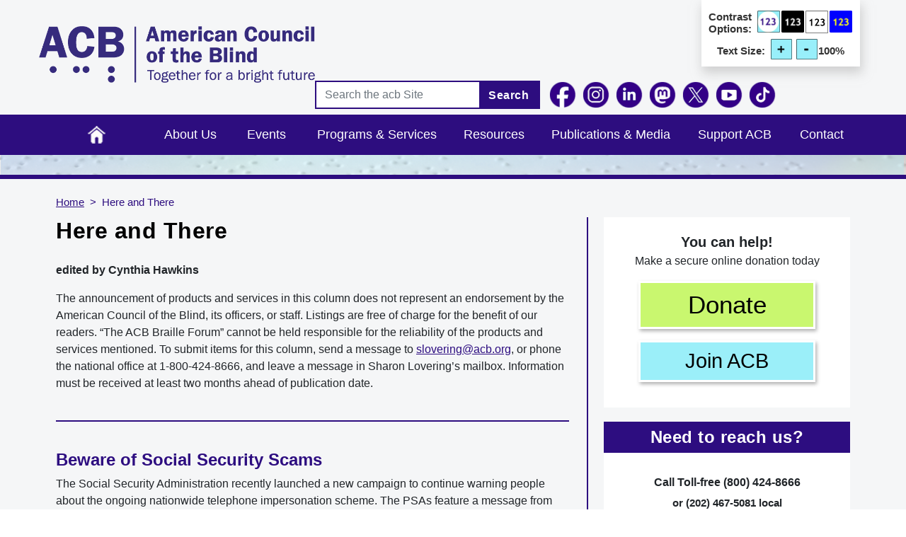

--- FILE ---
content_type: text/css
request_url: https://www.acb.org/themes/custom/acb/css/blocks.css?t7okgf
body_size: -50
content:
#block-acb-block-5 .radio-acb img{width:100% !important;height:100% !important}#block-acb-views-block-carousel-block-1 .below_sponsors{text-align:center}#block-acb-views-block-carousel-block-1 .slick-list{margin:0 50px 0 70px;overflow:hidden}#block-acb-views-block-carousel-block-1 .slide__content,#block-acb-views-block-carousel-block-1 .grid__content{max-width:220px;max-height:82px}#block-acb-views-block-carousel-block-1 .slick-prev::before{content:"";background:url("/themes/custom/acb/images/arrow-left-black-white.png");height:54px;width:30px;display:inline-block;opacity:1;background-repeat:no-repeat}#block-acb-views-block-carousel-block-1 .slick-next::before{content:"";background:url("/themes/custom/acb/images/arrow-right-black-white.png");height:54px;width:30px;display:inline-block;opacity:1;background-repeat:no-repeat}#block-acb-exposedformarchivepage-1{background:#fff;margin-bottom:20px;margin-left:10px}#block-acb-exposedformarchivepage-1 .content{padding:20px 28px 20px 28px}#block-acb-exposedformarchivepage-1 .form-item-field-archive-category-target-id label{display:block;text-align:center;font-size:20px;font-weight:bold}#block-acb-exposedformarchivepage-1 .form-item-populate{float:left;width:70%;margin-right:7%}#block-acb-exposedformarchivepage-1 .form-item-populate label{font-weight:bold;font-size:16px !important}